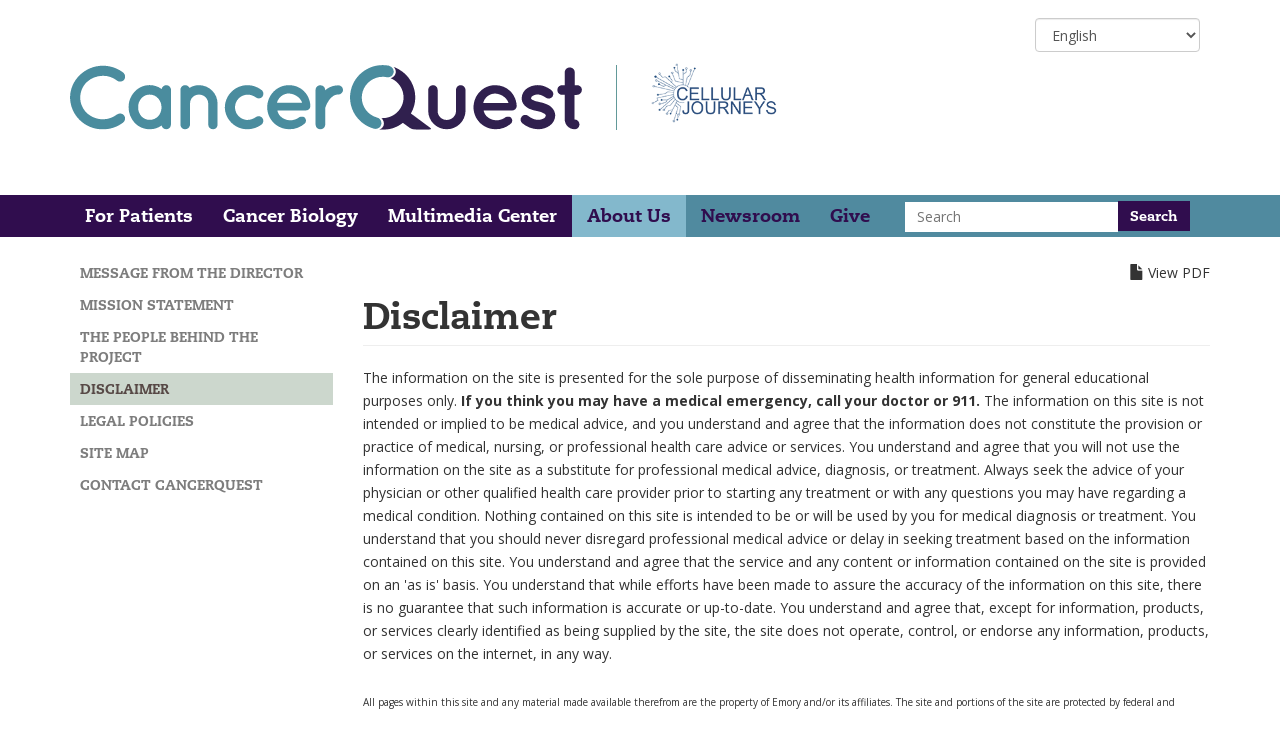

--- FILE ---
content_type: text/html; charset=UTF-8
request_url: https://cancerquest.org/about-us/disclaimer
body_size: 6384
content:
<!DOCTYPE html>
<html  lang="en" dir="ltr" prefix="content: http://purl.org/rss/1.0/modules/content/  dc: http://purl.org/dc/terms/  foaf: http://xmlns.com/foaf/0.1/  og: http://ogp.me/ns#  rdfs: http://www.w3.org/2000/01/rdf-schema#  schema: http://schema.org/  sioc: http://rdfs.org/sioc/ns#  sioct: http://rdfs.org/sioc/types#  skos: http://www.w3.org/2004/02/skos/core#  xsd: http://www.w3.org/2001/XMLSchema# ">
  <head>
    <meta charset="utf-8" />
<style>/* @see https://github.com/aFarkas/lazysizes#broken-image-symbol */.js img.lazyload:not([src]) { visibility: hidden; }/* @see https://github.com/aFarkas/lazysizes#automatically-setting-the-sizes-attribute */.js img.lazyloaded[data-sizes=auto] { display: block; width: 100%; }</style>
<meta name="description" content="The information on the site is presented for the sole purpose of disseminating health information for general educational purposes only. If you think you may have a medical emergency, call your doctor or 911. The information on this site is not intended or implied to be medical advice, and you understand and agree that the information does not constitute the provision or practice of medical, nursing, or professional health care advice or services." />
<meta property="og:site_name" content="CancerQuest" />
<meta property="og:title" content="Disclaimer" />
<meta property="fb:pages" content="17672546419" />
<meta name="twitter:card" content="summary" />
<meta name="google-site-verification" content="zbElAPXNEbxKuu92W14EvJ9P5X0KoQaoN7Kvq1WJZ8M" />
<meta name="Generator" content="Drupal 10 (https://www.drupal.org)" />
<meta name="MobileOptimized" content="width" />
<meta name="HandheldFriendly" content="true" />
<meta name="viewport" content="width=device-width, initial-scale=1.0" />
<link rel="icon" href="/themes/cancerquest/favicon.ico" type="image/vnd.microsoft.icon" />
<link rel="alternate" hreflang="en" href="https://cancerquest.org/about-us/disclaimer" />
<link rel="alternate" hreflang="es" href="https://cancerquest.org/es/descargo-de-responsabilidad" />
<link rel="alternate" hreflang="zh-hans" href="https://cancerquest.org/zh-hans/guanyuwomen/shengming" />
<link rel="canonical" href="https://cancerquest.org/about-us/disclaimer" />
<link rel="shortlink" href="https://cancerquest.org/node/3545" />

    <title>Disclaimer | CancerQuest</title>
    <link rel="stylesheet" media="all" href="/sites/default/files/css/css_fuOcG137Kwp2d1qxE07VlXDL2jxHYgaiSRFO1JCQyX0.css?delta=0&amp;language=en&amp;theme=cancerquest&amp;include=[base64]" />
<link rel="stylesheet" media="all" href="//fast.fonts.net/cssapi/79fb073a-da75-42e6-8107-c6c076650485.css" />
<link rel="stylesheet" media="all" href="https://fonts.googleapis.com/css?family=Open+Sans:400,700,700italic,400italic" />
<link rel="stylesheet" media="all" href="/sites/default/files/css/css_e5C8xVbnJi9qBwgGgvlqWJX2CwWEfUYtJIEBfj1QnyQ.css?delta=3&amp;language=en&amp;theme=cancerquest&amp;include=[base64]" />

    <script type="application/json" data-drupal-selector="drupal-settings-json">{"path":{"baseUrl":"\/","pathPrefix":"","currentPath":"node\/3545","currentPathIsAdmin":false,"isFront":false,"currentLanguage":"en"},"pluralDelimiter":"\u0003","suppressDeprecationErrors":true,"gtag":{"tagId":"UA-2174935-1","consentMode":false,"otherIds":["G-6QCX044PLX"],"events":[],"additionalConfigInfo":[]},"ajaxPageState":{"libraries":"[base64]","theme":"cancerquest","theme_token":null},"ajaxTrustedUrl":{"\/search\/node":true,"form_action_p_pvdeGsVG5zNF_XLGPTvYSKCf43t8qZYSwcfZl2uzM":true},"gtm":{"tagId":null,"settings":{"data_layer":"dataLayer","include_classes":false,"allowlist_classes":"google\nnonGooglePixels\nnonGoogleScripts\nnonGoogleIframes","blocklist_classes":"customScripts\ncustomPixels","include_environment":false,"environment_id":"","environment_token":""},"tagIds":["GTM-KLV9PJ8"]},"lazy":{"lazysizes":{"lazyClass":"lazyload","loadedClass":"lazyloaded","loadingClass":"lazyloading","preloadClass":"lazypreload","errorClass":"lazyerror","autosizesClass":"lazyautosizes","srcAttr":"data-src","srcsetAttr":"data-srcset","sizesAttr":"data-sizes","minSize":40,"customMedia":[],"init":true,"expFactor":1.5,"hFac":0.8,"loadMode":2,"loadHidden":true,"ricTimeout":0,"throttleDelay":125,"plugins":[]},"placeholderSrc":"","preferNative":false,"minified":true,"libraryPath":"\/libraries\/lazysizes"},"bootstrap":{"forms_has_error_value_toggle":1,"modal_animation":1,"modal_backdrop":"true","modal_focus_input":1,"modal_keyboard":1,"modal_select_text":1,"modal_show":1,"modal_size":"","popover_enabled":1,"popover_animation":1,"popover_auto_close":1,"popover_container":"body","popover_content":"","popover_delay":"0","popover_html":0,"popover_placement":"right","popover_selector":"","popover_title":"","popover_trigger":"click","tooltip_enabled":1,"tooltip_animation":1,"tooltip_container":"body","tooltip_delay":"0","tooltip_html":0,"tooltip_placement":"auto left","tooltip_selector":"","tooltip_trigger":"hover"},"lang_dropdown":{"lang-dropdown-form":{"key":"lang-dropdown-form"}},"chosen":{"selector":"select:visible","minimum_single":20,"minimum_multiple":0,"minimum_width":0,"use_relative_width":false,"options":{"disable_search":false,"disable_search_threshold":0,"allow_single_deselect":false,"allow_mobile":false,"add_helper_buttons":false,"search_contains":false,"placeholder_text_multiple":"Recipe Types","placeholder_text_single":"Choose an option","no_results_text":"No results match","max_shown_results":null,"inherit_select_classes":true}},"user":{"uid":0,"permissionsHash":"69396b70349a7402b6f0931629e229de8904e76a5d208f0f3bb71ae00cc921bb"}}</script>
<script src="/sites/default/files/js/js_aSI8KJZ_uh59QBjbqMYCGmYc2PbzO5fX3l40GfITT2c.js?scope=header&amp;delta=0&amp;language=en&amp;theme=cancerquest&amp;include=eJxdilESwiAMRC9EmyMxKaSIIklDqtbTa6eDo_7s7nuzE7M1UxSY-vKi5HPN5j4KhIVvpF_GmItlcQFrIF1WagZzflBslsNlc-HEjSocNU40dxN1FSzjQS4sPhVuDXWDsAx9u8ScCnnDBOkd_zziGR-_8uoK1uSjskS-V9hp6DTMrPvhucEeLxUIYIU"></script>
<script src="/modules/contrib/google_tag/js/gtag.js?t8538s"></script>
<script src="/modules/contrib/google_tag/js/gtm.js?t8538s"></script>

  </head>
  <body class="path-node page-node-type-page has-glyphicons">
    <a href="#main-content" class="visually-hidden focusable skip-link">
      Skip to main content
    </a>
    <noscript><iframe src="https://www.googletagmanager.com/ns.html?id=GTM-KLV9PJ8"
                  height="0" width="0" style="display:none;visibility:hidden"></iframe></noscript>

      <div class="dialog-off-canvas-main-canvas" data-off-canvas-main-canvas>
    <div class="full-wrapper">
        <div class="header-wrapper">
      <div role="heading" class="header-container container js-quickedit-header">
        <div class="row">
                  <div class="col-sm-12">
              <div class="region region-header">
    <section id="block-languagedropdownswitcher" class="block block-lang-dropdown block-language-dropdown-blocklanguage-interface clearfix">
  
    

      <form class="lang-dropdown-form lang_dropdown_form clearfix language_interface" id="lang_dropdown_form_lang-dropdown-form" data-drupal-selector="lang-dropdown-form-2" action="/about-us/disclaimer" method="post" accept-charset="UTF-8">
  <div class="form-item js-form-item form-type-select js-form-type-select form-item-lang-dropdown-select js-form-item-lang-dropdown-select form-no-label form-group">
      <label for="edit-lang-dropdown-select" class="control-label sr-only">Select your language</label>
  
  
  <div class="select-wrapper"><select style="width:165px" class="lang-dropdown-select-element form-select form-control" data-lang-dropdown-id="lang-dropdown-form" data-drupal-selector="edit-lang-dropdown-select" id="edit-lang-dropdown-select" name="lang_dropdown_select"><option
            value="en" selected="selected">English</option><option
            value="es">Español</option><option
            value="zh-hans">简体中文</option></select></div>

  
  
  </div>
<input data-drupal-selector="edit-en" type="hidden" name="en" value="/about-us/disclaimer" /><input data-drupal-selector="edit-es" type="hidden" name="es" value="/es/descargo-de-responsabilidad" /><input data-drupal-selector="edit-zh-hans" type="hidden" name="zh-hans" value="/zh-hans/guanyuwomen/shengming" /><noscript><div><input data-drupal-selector="edit-submit" class="button js-form-submit form-submit" type="submit" id="edit-submit" name="op" value="Go" /></div></noscript><input autocomplete="off" data-drupal-selector="form-ofefocc9elpr0xmqwc9ioixrra7vqsvvq4wz5qsijeg" type="hidden" name="form_build_id" value="form-OFEfOCC9ElPr0xmQwC9IOiXRRa7VQSVVQ4wZ5QSijEg" /><input data-drupal-selector="edit-lang-dropdown-form" type="hidden" name="form_id" value="lang_dropdown_form" />
</form>

  </section>

  	<a class="logo navbar-btn pull-left" href="/" title="Home" rel="home">
		<img src="/themes/cancerquest/logo.svg" alt="Home" />
	</a>
	<div class="slogan-w1">
		<div class="e-w1">
			<img src="/themes/cancerquest/assets/images/home_cellular_journeys_logo.png" alt="Home" />
		</div>
					<div class="s-w1">
				<p class="navbar-text">Providing reliable information about cancer biology and treatment</p>
			</div>
			</div>

  </div>

          </div>
                </div>
      </div>
    </div>
  
                    <header class="navbar navbar-cancerquest fixedsticky" id="navbar" role="banner" data-fixed-sticky-position='{"top": true, "bottom":false}'>
        <div class="background-color left-color"></div><div class="background-color right-color"></div>
        <div class="container">

                                <button type="button" class="navbar-toggle" data-toggle="collapse" data-target=".navbar-collapse">
                <span class="glyphicon glyphicon-menu-hamburger"></span>
                <span>Menu</span>
            </button>
          


                                <div class="navbar-collapse collapse">
                <div class="region region-navigation-collapsible">
    <nav role="navigation" aria-labelledby="block-cancerquest-main-menu-menu" id="block-cancerquest-main-menu">
            
  <h2 class="visually-hidden" id="block-cancerquest-main-menu-menu">Main navigation</h2>
  

        
              <ul class="menu nav navbar-nav">
                      <li>
        <a href="/patients" data-drupal-link-system-path="node/3494">For Patients</a>
            </li>
                  <li>
        <a href="/cancer-biology" data-drupal-link-system-path="node/3496">Cancer Biology</a>
            </li>
                  <li>
        <a href="/multimedia-center" title="Videos, Graphics, Teaching Tools" data-drupal-link-system-path="node/4030">Multimedia Center</a>
            </li>
                  <li class="expanded menu-item--active-trail">
        <a href="/about-us" data-drupal-link-system-path="node/3500">About Us</a>
                            <ul>
                      <li>
        <a href="/about-us/message-director" title="A message from Dr. Rehman, Director of Cellular Journeys" data-drupal-link-system-path="node/6605">Message from the Director</a>
            </li>
                  <li>
        <a href="/about-us/mission-statement" data-drupal-link-system-path="node/3718">Mission Statement</a>
            </li>
                  <li>
        <a href="/about-us/people-behind-project" data-drupal-link-system-path="node/3473">The People Behind the Project</a>
            </li>
                  <li class="menu-item--active-trail">
        <a href="/about-us/disclaimer" data-drupal-link-system-path="node/3545" class="is-active" aria-current="page">Disclaimer</a>
            </li>
                  <li>
        <a href="/about-us/legal-policies" data-drupal-link-system-path="node/3919">Legal Policies</a>
            </li>
                  <li>
        <a href="/sitemap" data-drupal-link-system-path="sitemap">Site Map</a>
            </li>
                  <li>
        <a href="/about-us/contact-cancerquest" data-drupal-link-system-path="node/3720">Contact CancerQuest</a>
            </li>
        </ul>
  
            </li>
                  <li>
        <a href="/newsroom" data-drupal-link-system-path="node/4107">Newsroom</a>
            </li>
                  <li>
        <a href="/give" data-drupal-link-system-path="node/4282">Give</a>
            </li>
        </ul>
  


  </nav>

  </div>

            </div>
                      
  <div class="region region-navigation">
    <div class="search-block-form block block-search block-search-form-block" data-drupal-selector="search-block-form" id="block-cancerquest-search" role="search">
  
      <h2 class="visually-hidden">Search</h2>
    
      <form action="/search/node" method="get" id="search-block-form" accept-charset="UTF-8">
  <div class="form-item js-form-item form-type-search js-form-type-search form-item-keys js-form-item-keys form-no-label form-group">
      <label for="edit-keys" class="control-label sr-only">Search</label>
  
  
  <div class="input-group"><input title="Enter the terms you wish to search for." data-drupal-selector="edit-keys" class="form-search" placeholder="Search" type="search" id="edit-keys" name="keys" value="" size="15" maxlength="128" data-toggle="tooltip" /><span class="input-group-btn"><input type="submit" value="Search" class="button js-form-submit form-submit" /></span></div>

  
  
  </div>
<input data-drupal-selector="edit-f-0" type="hidden" name="f[0]" value="language:en" /><div class="form-actions form-group js-form-wrapper form-wrapper" data-drupal-selector="edit-actions" id="edit-actions"></div>

</form>

  </div>

  </div>

        </div>
      </header>
      
        <div role="main" class="main-container container js-quickedit-main-content">
      <div class="row">

                                      <aside class="col-md-3" role="complementary">
                <div class="region region-sidebar-first">
    <nav role="navigation" aria-labelledby="block-mainnavigation-menu" id="block-mainnavigation">
            
  <h2 class="visually-hidden" id="block-mainnavigation-menu">Main navigation</h2>
  

        
              <ul class="menu nav navbar-nav">
                      <li>
        <a href="/about-us/message-director" title="A message from Dr. Rehman, Director of Cellular Journeys" data-drupal-link-system-path="node/6605">Message from the Director</a>
            </li>
                  <li>
        <a href="/about-us/mission-statement" data-drupal-link-system-path="node/3718">Mission Statement</a>
            </li>
                  <li>
        <a href="/about-us/people-behind-project" data-drupal-link-system-path="node/3473">The People Behind the Project</a>
            </li>
                  <li class="menu-item--active-trail">
        <a href="/about-us/disclaimer" data-drupal-link-system-path="node/3545" class="is-active" aria-current="page">Disclaimer</a>
            </li>
                  <li>
        <a href="/about-us/legal-policies" data-drupal-link-system-path="node/3919">Legal Policies</a>
            </li>
                  <li>
        <a href="/sitemap" data-drupal-link-system-path="sitemap">Site Map</a>
            </li>
                  <li>
        <a href="/about-us/contact-cancerquest" data-drupal-link-system-path="node/3720">Contact CancerQuest</a>
            </li>
        </ul>
  


  </nav>
<section id="block-cancerquestions" class="block block-cq-questions block-cancerquestions-block clearfix">
  
    

      

  </section>


  </div>

            </aside>
                  
                        <section class="col-md-9">

                                              <div class="highlighted">  <div class="region region-highlighted">
    <div data-drupal-messages-fallback class="hidden"></div>

  </div>
</div>
                      
                    
                                              <ul class="action-links"><a href="/print/pdf/node/3545" class="entity-print-link">View PDF</a></ul>
                      
                    
                                <a id="main-content"></a>
              <div class="region region-content">
        <h1 class="page-header">
<span property="schema:name">Disclaimer</span>
</h1>

  <article about="/about-us/disclaimer" typeof="schema:WebPage" class="page full clearfix">

  
      <span property="schema:name" content="Disclaimer" class="hidden"></span>


  
  <div class="content">
        
            <div property="schema:text" class="field field--name-body field--type-text-with-summary field--label-hidden field--item"><p>The information on the site is presented for the sole purpose of disseminating health information for&nbsp;general educational purposes only. <b>If you think you may have a medical emergency, call your doctor or 911.</b> The information on this site is not intended or implied to be medical advice, and you understand and agree that the information does not constitute the provision or practice of medical, nursing, or professional health care advice or services. You understand and agree that you will not use the information on the site&nbsp;as a substitute for professional medical advice, diagnosis, or treatment. Always seek the advice of your physician or other qualified health care provider prior to starting any treatment or with any questions you may have regarding a medical condition. Nothing contained on this site is intended to be or will be used by you for medical diagnosis or treatment. You understand that you should never disregard professional medical advice or delay in seeking treatment based on the information contained on this site. You understand and agree that the service and any content or information contained on the site is provided on an 'as is' basis. You understand that while efforts have been made to assure the accuracy of the information on this site, there is no guarantee that such information is accurate or up-to-date. You understand and agree that, except for information, products, or services clearly identified as being supplied by the site, the site does not operate, control, or endorse any information, products, or services on the internet, in any way.</p>

<p><font size="-2">All pages within this site and any material made available therefrom are the property of Emory and/or its affiliates. The site and portions of the site are protected by federal and international copyright and trademark laws. You may not modify or alter the material(s) on this site. You shall keep in tact all proprietary notices, including copyright notices, contained on any materials. </font></p>

<p><font size="-2">Thanks for visiting.</font></p>
</div>
      
      </div>

</article>


  </div>

                  </section>

                      </div>
    </div>
  
            <footer class="footer" role="contentinfo">
          <div class="region region-footer container">
    <section id="block-footertext" class="block-content-id-1 block block-block-content block-block-content450db13f-268f-4020-950c-7a64a3ce9305 clearfix">
  
    

      
            <div class="field field--name-body field--type-text-with-summary field--label-hidden field--item"><p>Copyright ©2026&nbsp;Cellular Journeys. All rights reserved.<br>Direct questions and comments to&nbsp;<a href="/cdn-cgi/l/email-protection#185b79767b7d6a496d7d6b6c587f75797174367b7775"><span class="__cf_email__" data-cfemail="a3e0c2cdc0c6d1f2d6c6d0d7e3c4cec2cacf8dc0ccce">[email&#160;protected]</span></a>.</p></div>
      
  </section>

<nav role="navigation" aria-labelledby="block-cancerquest-footer-menu" id="block-cancerquest-footer">
            
  <h2 class="visually-hidden" id="block-cancerquest-footer-menu">Footer menu</h2>
  

        
              <ul class="menu nav">
                      <li>
        <a href="/about-us/contact-cancerquest" data-drupal-link-system-path="node/3720">Contact</a>
            </li>
                  <li class="menu-item--active-trail">
        <a href="/about-us/disclaimer" data-drupal-link-system-path="node/3545" class="is-active" aria-current="page">Disclaimer</a>
            </li>
                  <li>
        <a href="/about-us/legal-policies" data-drupal-link-system-path="node/3919">Legal Policies</a>
            </li>
        </ul>
  


  </nav>

  </div>

      </footer>
      </div>
<a href="#top" class="btt-link"><img src="/themes/cancerquest/assets/images/back-to-top-icon.png" />Top</a>

  </div>

    
    <script data-cfasync="false" src="/cdn-cgi/scripts/5c5dd728/cloudflare-static/email-decode.min.js"></script><script src="/sites/default/files/js/js_N7JoivOsXDKDjb1nD6we_KELvy59qU5R8oB9wiTXlvM.js?scope=footer&amp;delta=0&amp;language=en&amp;theme=cancerquest&amp;include=eJxdilESwiAMRC9EmyMxKaSIIklDqtbTa6eDo_7s7nuzE7M1UxSY-vKi5HPN5j4KhIVvpF_GmItlcQFrIF1WagZzflBslsNlc-HEjSocNU40dxN1FSzjQS4sPhVuDXWDsAx9u8ScCnnDBOkd_zziGR-_8uoK1uSjskS-V9hp6DTMrPvhucEeLxUIYIU"></script>
<script src="/modules/contrib/juicebox/js/juicebox_load.js?t8538s"></script>
<script src="/sites/default/files/js/js_09mTyfUx4sk5Uwly8IkDitJxku2FMDh46Sp6SXCeSlU.js?scope=footer&amp;delta=2&amp;language=en&amp;theme=cancerquest&amp;include=eJxdilESwiAMRC9EmyMxKaSIIklDqtbTa6eDo_7s7nuzE7M1UxSY-vKi5HPN5j4KhIVvpF_GmItlcQFrIF1WagZzflBslsNlc-HEjSocNU40dxN1FSzjQS4sPhVuDXWDsAx9u8ScCnnDBOkd_zziGR-_8uoK1uSjskS-V9hp6DTMrPvhucEeLxUIYIU"></script>

  <script defer src="https://static.cloudflareinsights.com/beacon.min.js/vcd15cbe7772f49c399c6a5babf22c1241717689176015" integrity="sha512-ZpsOmlRQV6y907TI0dKBHq9Md29nnaEIPlkf84rnaERnq6zvWvPUqr2ft8M1aS28oN72PdrCzSjY4U6VaAw1EQ==" data-cf-beacon='{"version":"2024.11.0","token":"25dd842ab2f348f3bac00c82d04a45f1","r":1,"server_timing":{"name":{"cfCacheStatus":true,"cfEdge":true,"cfExtPri":true,"cfL4":true,"cfOrigin":true,"cfSpeedBrain":true},"location_startswith":null}}' crossorigin="anonymous"></script>
</body>
</html>


--- FILE ---
content_type: text/css; charset=utf-8
request_url: https://fast.fonts.net/cssapi/79fb073a-da75-42e6-8107-c6c076650485.css
body_size: 1383
content:
@import url(/t/1.css?apiType=css&projectid=79fb073a-da75-42e6-8107-c6c076650485);
@font-face{
font-family:"PMN Caecilia W01_n4";
src:url("/dv2/2/e9938f19-f9be-4b47-9f5a-c3441c7b84a2.eot?[base64]&projectId=79fb073a-da75-42e6-8107-c6c076650485#iefix") format("eot");
}
@font-face{
font-family:"PMN Caecilia W01";
src:url("/dv2/2/e9938f19-f9be-4b47-9f5a-c3441c7b84a2.eot?[base64]&projectId=79fb073a-da75-42e6-8107-c6c076650485#iefix");
src:url("/dv2/2/e9938f19-f9be-4b47-9f5a-c3441c7b84a2.eot?[base64]&projectId=79fb073a-da75-42e6-8107-c6c076650485#iefix") format("eot"),url("/dv2/14/696b2228-7827-482f-b975-5618266d0c9b.woff2?[base64]&projectId=79fb073a-da75-42e6-8107-c6c076650485") format("woff2"),url("/dv2/3/57d0d8b3-dd92-4639-bc73-f54734f54f3d.woff?[base64]&projectId=79fb073a-da75-42e6-8107-c6c076650485") format("woff"),url("/dv2/1/e8f97b23-e117-4d0a-abc8-4a6112d9794f.ttf?[base64]&projectId=79fb073a-da75-42e6-8107-c6c076650485") format("truetype"),url("/dv2/11/f97046a6-1405-40e5-80e8-282eccce10b8.svg?[base64]&projectId=79fb073a-da75-42e6-8107-c6c076650485#f97046a6-1405-40e5-80e8-282eccce10b8") format("svg");
font-weight:400;font-style:normal;
}
@font-face{
font-family:"PMN Caecilia W01_i4";
src:url("/dv2/2/e4a0d124-7896-4516-b491-702a48f3f108.eot?[base64]&projectId=79fb073a-da75-42e6-8107-c6c076650485#iefix") format("eot");
}
@font-face{
font-family:"PMN Caecilia W01";
src:url("/dv2/2/e4a0d124-7896-4516-b491-702a48f3f108.eot?[base64]&projectId=79fb073a-da75-42e6-8107-c6c076650485#iefix");
src:url("/dv2/2/e4a0d124-7896-4516-b491-702a48f3f108.eot?[base64]&projectId=79fb073a-da75-42e6-8107-c6c076650485#iefix") format("eot"),url("/dv2/14/b1052249-2de2-49a1-ae9f-4ee5bdd86342.woff2?[base64]&projectId=79fb073a-da75-42e6-8107-c6c076650485") format("woff2"),url("/dv2/3/ad85bbe3-d582-4957-a027-b661a25cae9b.woff?[base64]&projectId=79fb073a-da75-42e6-8107-c6c076650485") format("woff"),url("/dv2/1/a201afdb-af4c-461f-b900-3c726e76bd6e.ttf?[base64]&projectId=79fb073a-da75-42e6-8107-c6c076650485") format("truetype"),url("/dv2/11/342b8bce-b73d-48ee-8715-8ce275e4830e.svg?[base64]&projectId=79fb073a-da75-42e6-8107-c6c076650485#342b8bce-b73d-48ee-8715-8ce275e4830e") format("svg");
font-weight:400;font-style:italic;
}
@font-face{
font-family:"PMN Caecilia W01_n7";
src:url("/dv2/2/9bd4aa31-b713-46ea-98be-4ee7144485d3.eot?[base64]&projectId=79fb073a-da75-42e6-8107-c6c076650485#iefix") format("eot");
}
@font-face{
font-family:"PMN Caecilia W01";
src:url("/dv2/2/9bd4aa31-b713-46ea-98be-4ee7144485d3.eot?[base64]&projectId=79fb073a-da75-42e6-8107-c6c076650485#iefix");
src:url("/dv2/2/9bd4aa31-b713-46ea-98be-4ee7144485d3.eot?[base64]&projectId=79fb073a-da75-42e6-8107-c6c076650485#iefix") format("eot"),url("/dv2/14/4a758111-db21-4bd4-900b-b7703250115f.woff2?[base64]&projectId=79fb073a-da75-42e6-8107-c6c076650485") format("woff2"),url("/dv2/3/c8018977-bfbd-4a76-a48d-fa0be4da75ef.woff?[base64]&projectId=79fb073a-da75-42e6-8107-c6c076650485") format("woff"),url("/dv2/1/1f750230-9c70-43f4-ae5c-e8d00c419fda.ttf?[base64]&projectId=79fb073a-da75-42e6-8107-c6c076650485") format("truetype"),url("/dv2/11/0006ae28-8833-490d-82c5-b4f373a137c5.svg?[base64]&projectId=79fb073a-da75-42e6-8107-c6c076650485#0006ae28-8833-490d-82c5-b4f373a137c5") format("svg");
font-weight:700;font-style:normal;
}
@font-face{
font-family:"PMN Caecilia W01_i7";
src:url("/dv2/2/e88f4b04-34be-437e-84a1-17e06c28094b.eot?[base64]&projectId=79fb073a-da75-42e6-8107-c6c076650485#iefix") format("eot");
}
@font-face{
font-family:"PMN Caecilia W01";
src:url("/dv2/2/e88f4b04-34be-437e-84a1-17e06c28094b.eot?[base64]&projectId=79fb073a-da75-42e6-8107-c6c076650485#iefix");
src:url("/dv2/2/e88f4b04-34be-437e-84a1-17e06c28094b.eot?[base64]&projectId=79fb073a-da75-42e6-8107-c6c076650485#iefix") format("eot"),url("/dv2/14/ed1ba966-aba2-4aae-ad65-9924882b0de6.woff2?[base64]&projectId=79fb073a-da75-42e6-8107-c6c076650485") format("woff2"),url("/dv2/3/e7156675-443e-42f4-a824-c14fccfc6ed8.woff?[base64]&projectId=79fb073a-da75-42e6-8107-c6c076650485") format("woff"),url("/dv2/1/831b7f12-0076-4c1a-923f-598ddc3cbf2e.ttf?[base64]&projectId=79fb073a-da75-42e6-8107-c6c076650485") format("truetype"),url("/dv2/11/7ec89148-85c8-4f90-bd4f-04a7bccc1548.svg?[base64]&projectId=79fb073a-da75-42e6-8107-c6c076650485#7ec89148-85c8-4f90-bd4f-04a7bccc1548") format("svg");
font-weight:700;font-style:italic;
}
@font-face{
font-family:"PMN Caecilia W01_n8";
src:url("/dv2/2/b18c2183-94c9-43d7-8bd7-4e030cf7749b.eot?[base64]&projectId=79fb073a-da75-42e6-8107-c6c076650485#iefix") format("eot");
}
@font-face{
font-family:"PMN Caecilia W01";
src:url("/dv2/2/b18c2183-94c9-43d7-8bd7-4e030cf7749b.eot?[base64]&projectId=79fb073a-da75-42e6-8107-c6c076650485#iefix");
src:url("/dv2/2/b18c2183-94c9-43d7-8bd7-4e030cf7749b.eot?[base64]&projectId=79fb073a-da75-42e6-8107-c6c076650485#iefix") format("eot"),url("/dv2/14/b660c7a3-8700-45a7-b5bc-711ebde3049a.woff2?[base64]&projectId=79fb073a-da75-42e6-8107-c6c076650485") format("woff2"),url("/dv2/3/b644e35b-6214-4f76-ad61-4d66c2fa99a9.woff?[base64]&projectId=79fb073a-da75-42e6-8107-c6c076650485") format("woff"),url("/dv2/1/c9cabe33-9d11-4955-8794-4ca2b540eaad.ttf?[base64]&projectId=79fb073a-da75-42e6-8107-c6c076650485") format("truetype"),url("/dv2/11/e7a29f78-41d4-4ecc-8cab-2fa675292349.svg?[base64]&projectId=79fb073a-da75-42e6-8107-c6c076650485#e7a29f78-41d4-4ecc-8cab-2fa675292349") format("svg");
font-weight:800;font-style:normal;
}
@font-face{
font-family:"PMN Caecilia W01_i8";
src:url("/dv2/2/51dfc796-b7c7-400b-be83-a996757def3b.eot?[base64]&projectId=79fb073a-da75-42e6-8107-c6c076650485#iefix") format("eot");
}
@font-face{
font-family:"PMN Caecilia W01";
src:url("/dv2/2/51dfc796-b7c7-400b-be83-a996757def3b.eot?[base64]&projectId=79fb073a-da75-42e6-8107-c6c076650485#iefix");
src:url("/dv2/2/51dfc796-b7c7-400b-be83-a996757def3b.eot?[base64]&projectId=79fb073a-da75-42e6-8107-c6c076650485#iefix") format("eot"),url("/dv2/14/f0ebef3f-f6e4-480d-bb50-077842dc1063.woff2?[base64]&projectId=79fb073a-da75-42e6-8107-c6c076650485") format("woff2"),url("/dv2/3/d4714ce3-fce0-4dbc-be6e-5b20bb91fb6a.woff?[base64]&projectId=79fb073a-da75-42e6-8107-c6c076650485") format("woff"),url("/dv2/1/9d345cd7-6d4e-4d96-b040-e60e14797e6b.ttf?[base64]&projectId=79fb073a-da75-42e6-8107-c6c076650485") format("truetype"),url("/dv2/11/2b39d2f6-2bdc-4d1e-85ce-c536248ac7ae.svg?[base64]&projectId=79fb073a-da75-42e6-8107-c6c076650485#2b39d2f6-2bdc-4d1e-85ce-c536248ac7ae") format("svg");
font-weight:800;font-style:italic;
}
@media all and (min-width: 0px) {
}
